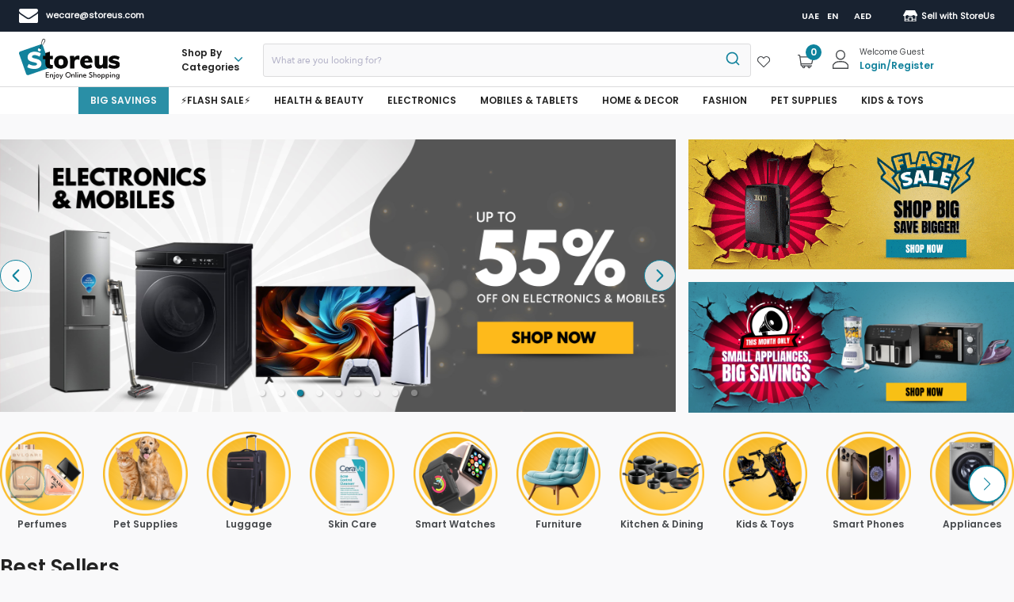

--- FILE ---
content_type: image/svg+xml
request_url: https://storeus-xcart.s3.me-central-1.amazonaws.com/images/app/ic-arrow_previous.svg
body_size: 1010
content:
<svg width="20" height="20" viewBox="0 0 20 20" fill="none" xmlns="http://www.w3.org/2000/svg">
<mask id="mask0_900_4643" style="mask-type:alpha" maskUnits="userSpaceOnUse" x="0" y="0" width="20" height="20">
<rect width="20" height="20" transform="matrix(-1 0 0 1 20 0)" fill="#D9D9D9"/>
</mask>
<g mask="url(#mask0_900_4643)">
<path d="M7.93751 10.0002L14.0625 3.87516C14.2708 3.66683 14.3715 3.4203 14.3646 3.13558C14.3576 2.85086 14.25 2.60433 14.0417 2.396C13.8333 2.18766 13.5868 2.0835 13.3021 2.0835C13.0174 2.0835 12.7708 2.18766 12.5625 2.396L6.16667 8.81266C6.00001 8.97933 5.87501 9.16683 5.79168 9.37516C5.70834 9.5835 5.66668 9.79183 5.66668 10.0002C5.66668 10.2085 5.70834 10.4168 5.79168 10.6252C5.87501 10.8335 6.00001 11.021 6.16667 11.1877L12.5833 17.6043C12.7917 17.8127 13.0347 17.9134 13.3125 17.9064C13.5903 17.8995 13.8333 17.7918 14.0417 17.5835C14.25 17.3752 14.3542 17.1286 14.3542 16.8439C14.3542 16.5592 14.25 16.3127 14.0417 16.1043L7.93751 10.0002Z" fill="#0D839D"/>
</g>
</svg>


--- FILE ---
content_type: image/svg+xml
request_url: https://storeus-xcart.s3.me-central-1.amazonaws.com/images/app/ic-arrow_forward.svg
body_size: 970
content:
<svg width="20" height="20" viewBox="0 0 20 20" fill="none" xmlns="http://www.w3.org/2000/svg">
<mask id="mask0_865_2657" style="mask-type:alpha" maskUnits="userSpaceOnUse" x="0" y="0" width="20" height="20">
<rect width="20" height="20" fill="#D9D9D9"/>
</mask>
<g mask="url(#mask0_865_2657)">
<path d="M12.0625 10.0002L5.93749 3.87516C5.72916 3.66683 5.62846 3.4203 5.63541 3.13558C5.64235 2.85086 5.74999 2.60433 5.95832 2.396C6.16666 2.18766 6.41318 2.0835 6.69791 2.0835C6.98263 2.0835 7.22916 2.18766 7.43749 2.396L13.8333 8.81266C14 8.97933 14.125 9.16683 14.2083 9.37516C14.2917 9.5835 14.3333 9.79183 14.3333 10.0002C14.3333 10.2085 14.2917 10.4168 14.2083 10.6252C14.125 10.8335 14 11.021 13.8333 11.1877L7.41666 17.6043C7.20832 17.8127 6.96527 17.9134 6.68749 17.9064C6.40971 17.8995 6.16666 17.7918 5.95832 17.5835C5.74999 17.3752 5.64582 17.1286 5.64582 16.8439C5.64582 16.5592 5.74999 16.3127 5.95832 16.1043L12.0625 10.0002Z" fill="#0D839D"/>
</g>
</svg>


--- FILE ---
content_type: image/svg+xml
request_url: https://storeus-xcart.s3.me-central-1.amazonaws.com/images/app/ic-shipping.svg
body_size: 2426
content:
<svg width="64" height="64" viewBox="0 0 64 64" fill="none" xmlns="http://www.w3.org/2000/svg">
<mask id="mask0_123_1254" style="mask-type:alpha" maskUnits="userSpaceOnUse" x="0" y="0" width="64" height="64">
<rect width="64" height="64" fill="#D9D9D9"/>
</mask>
<g mask="url(#mask0_123_1254)">
<path d="M15.294 53.2888C13.098 53.2888 11.2296 52.5259 9.68883 51C8.14807 49.4741 7.37769 47.6 7.37769 45.3778H7.11103C5.8888 45.3778 4.84252 44.9426 3.97216 44.0722C3.1018 43.2018 2.66663 42.1555 2.66663 40.9333V15.111C2.66663 13.911 3.10736 12.8703 3.98883 11.9888C4.87029 11.1074 5.91103 10.6666 7.11103 10.6666H40.8444C42.0667 10.6666 43.1129 11.1018 43.9833 11.9722C44.8537 12.8425 45.2888 13.8888 45.2888 15.111V21.6444H51.511C51.8814 21.6444 52.2148 21.7185 52.511 21.8666C52.8073 22.0148 53.0666 22.237 53.2888 22.5333L60.8888 32.6444C61.037 32.8296 61.1481 33.0333 61.2222 33.2556C61.2963 33.4778 61.3333 33.7185 61.3333 33.9778V43.1556C61.3333 43.7852 61.1203 44.3129 60.6944 44.7388C60.2685 45.1648 59.7407 45.3778 59.1111 45.3778H56.4C56.4 47.6 55.6313 49.4741 54.0941 51C52.5568 52.5259 50.6902 53.2888 48.4941 53.2888C46.298 53.2888 44.4296 52.5259 42.8889 51C41.3481 49.4741 40.5778 47.6 40.5778 45.3778H23.2C23.2 47.6 22.4313 49.4741 20.894 51C19.3568 52.5259 17.4901 53.2888 15.294 53.2888ZM15.2888 48.8444C16.2518 48.8444 17.0703 48.5074 17.7444 47.8333C18.4185 47.1592 18.7555 46.3407 18.7555 45.3778C18.7555 44.4148 18.4185 43.5963 17.7444 42.9222C17.0703 42.2481 16.2518 41.911 15.2888 41.911C14.3258 41.911 13.5073 42.2481 12.8332 42.9222C12.1592 43.5963 11.8222 44.4148 11.8222 45.3778C11.8222 46.3407 12.1592 47.1592 12.8332 47.8333C13.5073 48.5074 14.3258 48.8444 15.2888 48.8444ZM7.11103 15.111V40.9333H8.79989C9.55545 39.8666 10.482 39.0148 11.5795 38.3778C12.677 37.7407 13.8992 37.4222 15.2462 37.4222C16.5932 37.4222 17.8222 37.7481 18.9333 38.4C20.0444 39.0518 20.9777 39.8963 21.7333 40.9333H40.8444V15.111H7.11103ZM48.4889 48.8444C49.4518 48.8444 50.2703 48.5074 50.9444 47.8333C51.6185 47.1592 51.9556 46.3407 51.9556 45.3778C51.9556 44.4148 51.6185 43.5963 50.9444 42.9222C50.2703 42.2481 49.4518 41.911 48.4889 41.911C47.5259 41.911 46.7074 42.2481 46.0333 42.9222C45.3592 43.5963 45.0222 44.4148 45.0222 45.3778C45.0222 46.3407 45.3592 47.1592 46.0333 47.8333C46.7074 48.5074 47.5259 48.8444 48.4889 48.8444ZM45.2888 35.3333H57.3333L50.4 26.0888H45.2888V35.3333Z" fill="#0D839D"/>
</g>
</svg>
